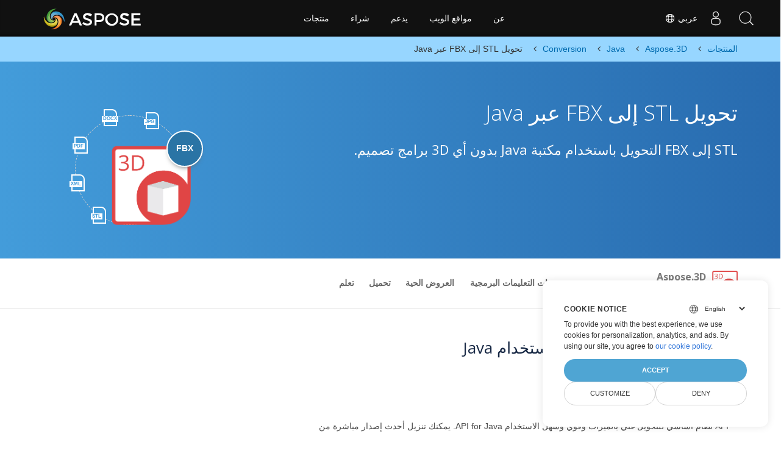

--- FILE ---
content_type: text/html
request_url: https://products.aspose.com/3d/ar/java/conversion/stl-to-fbx/
body_size: 8487
content:
<!doctype html><html lang=ar class=no-js><head><meta charset=utf-8><script>window.dataLayer=window.dataLayer||[];function gtag(){dataLayer.push(arguments)}gtag("set","url_passthrough",!0),gtag("set","ads_data_redaction",!0),gtag("consent","default",{ad_storage:"denied",ad_user_data:"denied",ad_personalization:"denied",analytics_storage:"denied"}),window.uetq=window.uetq||[],window.uetq.push("consent","default",{ad_storage:"denied"})</script><script>(function(e,t,n,s,o){e[s]=e[s]||[],e[s].push({"gtm.start":(new Date).getTime(),event:"gtm.js"});var a=t.getElementsByTagName(n)[0],i=t.createElement(n),r=s!="dataLayer"?"&l="+s:"";i.async=!0,i.src="https://www.googletagmanager.com/gtm.js?id="+o+r,a.parentNode.insertBefore(i,a)})(window,document,"script","dataLayer","GTM-NJMHSH")</script><meta name=robots content="index, follow"><link rel=apple-touch-icon sizes=180x180 href=https://cms.admin.containerize.com/templates/asposecloud/images/apple-touch-icon.png><link rel=icon type=image/png sizes=32x32 href=https://cms.admin.containerize.com/templates/asposecloud/images/favicon-32x32.png><link rel=icon type=image/png sizes=16x16 href=https://cms.admin.containerize.com/templates/asposecloud/images/favicon-16x16.png><link rel=mask-icon href=https://cms.admin.containerize.com/templates/asposecloud/images/safari-pinned-tab.svg color=#5bbad5><link rel="shortcut icon" href=https://cms.admin.containerize.com/templates/asposecloud/images/favicon.ico><meta name=msapplication-TileColor content="#2b5797"><meta name=msapplication-config content="https://cms.admin.containerize.com/templates/asposecloud/images/browserconfig.xml"><meta name=theme-color content="#ffffff"><meta name=author content="Aspose"><meta charset=utf-8><meta name=viewport content="width=device-width,initial-scale=1,shrink-to-fit=no"><link rel=canonical href=https://products.aspose.com/3d/ar/java/conversion/stl-to-fbx/><meta name=generator content="Hugo 0.101.0"><title>تحويل STL إلى FBX عبر Java | products.aspose.com</title><meta name=description content="نموذج Java شفرة تحويل من تنسيق STL إلى ملف FBX. استخدم رمز المثال هذا لتحويل STL إلى FBX داخل أي تطبيق يستند إلى الويب أو سطح المكتب Java."><script type=application/ld+json>{"@context":"http://schema.org/","@type":"SoftwareApplication","name":"Aspose.3d for Java","applicationCategory":"DeveloperApplication","image":["https://www.aspose.cloud/templates/aspose/img/products/3d/aspose_3d-for-java.svg"],"description":"نموذج Java شفرة تحويل من تنسيق STL إلى ملف FBX. استخدم رمز المثال هذا لتحويل STL إلى FBX داخل أي تطبيق يستند إلى الويب أو سطح المكتب Java.","downloadUrl":"https://releases.aspose.com/3d/java/","releaseNotes":"https://docs.aspose.com/3d/java/release-notes/","operatingSystem":["Windows","Linux","macOS"]}</script><script type=application/ld+json>{"@context":"https://schema.org/","@type":"Article","mainEntityOfPage":{"@type":"WebPage","@id":"https:\/\/products.aspose.com\/3d\/ar\/java\/conversion\/stl-to-fbx\/"},"headline":"تحويل STL إلى FBX عبر Java","description":"نموذج Java شفرة تحويل من تنسيق STL إلى ملف FBX. استخدم رمز المثال هذا لتحويل STL إلى FBX داخل أي تطبيق يستند إلى الويب أو سطح المكتب Java.","image":{"@type":"ImageObject","url":"https://www.aspose.cloud/templates/aspose/img/products/3d/aspose_3d-for-java.svg","width":"","height":""},"author":{"@type":"Organization","name":"Aspose Pty Ltd"},"publisher":{"@type":"Organization","name":"Aspose Pty Ltd","logo":{"@type":"ImageObject","url":"https://about.aspose.com/templates/aspose/img/svg/aspose-logo.svg","width":"","height":""}},"datePublished":"2025-05-13","wordCount":"665","articleBody":"[DOCX JPG PDF XML STL FBX تحويل STL إلى FBX عبر Java STL إلى FBX التحويل باستخدام مكتبة Java بدون أي 3D برامج تصميم. \u0026nbsp; Aspose.3D for Java Overview عينات التعليمات البرمجية العروض الحية تحميل تعلم نظرة عامة عينات التعليمات البرمجية العروض الحية تحميل تعلم Download from Maven × You can easily use Aspose.3D for Java directly from a Maven based project by following simple installation instructions. كيفية تحويل STL إلى FBX باستخدام Java من أجل تقديم STL إلى FBX ، سنستخدم Aspose.3D for Java API نظام أساسي للتحويل غني بالميزات وقوي وسهل الاستخدام API for Java. يمكنك تنزيل أحدث إصدار مباشرة من مخضرم وقم بتثبيته في مشروعك المستند إلى Maven عن طريق إضافة التكوينات التالية إلى ملف pom.xml. مخزن \u0026lt;repository\u0026gt; \u0026lt;id\u0026gt;AsposeJavaAPI\u0026lt;\/id\u0026gt; \u0026lt;name\u0026gt;Aspose Java API\u0026lt;\/name\u0026gt; \u0026lt;url\u0026gt;https:\/\/repository.aspose.com\/repo\/ \u0026lt;\/url\u0026gt; \u0026lt;\/repository\u0026gt; الاعتماد \u0026lt;dependency\u0026gt; \u0026lt;groupId\u0026gt;com.aspose\u0026lt;\/groupId\u0026gt; \u0026lt;artifactId\u0026gt;aspose-3d\u0026lt;\/artifactId\u0026gt; \u0026lt;version\u0026gt;version of aspose-3d API\u0026lt;\/version\u0026gt; \u0026lt;classifier\u0026gt;jdk17\u0026lt;\/classifier\u0026gt; \u0026lt;\/dependency\u0026gt; خطوات التحويل من STL إلى FBX عبر Java يمكن للمبرمجين Java بسهولة تحويل STL ملف إلى FBX في بضعة أسطر من التعليمات البرمجية. تحميل ملف STL عبر منشئ فئة المشهد1. إنشاء مثيل FbxSaveOptions1. قم بتعيين FBX من الخصائص المحددة للتحويل المتقدم1. استدعاء طريقة Scene.save1. قم بتمرير مسار الإخراج مع FBX امتداد الملف وكائن FbxSaveOptions متطلبات النظام قبل تشغيل شفرة التحويل Java ، تأكد من توفر المتطلبات الأساسية التالية لديك. Microsoft Windows أو نظام تشغيل متوافق مع Java Runtime Environment لتطبيق JSP \/ JSF وتطبيقات سطح المكتب.- احصل على أحدث إصدار من Aspose.3D for Java مباشرة من Maven. \u0026nbsp; STL إلى FBX Java شفرة مصدر التحويل \/\/ تحميل STL في كائن من المشهد Scene document = new Scene(\u0026#34;template.stl\u0026#34;); \/\/ إنشاء مثيل FbxSaveOptions FbxSaveOptions options = new FbxSaveOptions(); \/\/ حفظ STL باسم FBX document.save(\u0026#34;output.fbx\u0026#34;, options); \u0026nbsp; STL إلى FBX عروض توضيحية مباشرة للتحويلات تحويل STL إلى FBX الآن من خلال زيارة موقع Live Demos الخاص بنا ، حيث يتمتع العرض التوضيحي المباشر بالمزايا التالية \u0026nbsp; لا حاجة لتنزيل Aspose API. \u0026nbsp; لا حاجة لكتابة أي كود. \u0026nbsp; ما عليك سوى تحميل ملف STL الخاص بك ، وسيتم تحويله على الفور إلى FBX. \u0026nbsp; سوف تحصل على رابط التحميل. Java 3D مكتبة معالجة المشهد Aspose.3D هو برنامج ألعاب CAD وألعاب API لتحميل وتعديل وتحويل ملفات 3D. API هو برنامج قائم بذاته ولا يتطلب أي 3D برامج عرض أو نماذج. يمكن للمرء بسهولة استخدام API لـ Discreet3DS ، WavefrontOBJ ، STL (ASCII ، ثنائي) ، Universal3D ، FBX (ASCII ، ثنائي) ، Collada ، glTF ، PLY ، GLB و DirectX والمزيد من التنسيقات. STL ما هو STL تنسيق الملف STL ، اختصار للطباعة الحجرية الحجرية ، هو تنسيق ملف قابل للتبديل يمثل هندسة السطح ثلاثية الأبعاد. يجد تنسيق الملف استخدامه في عدة مجالات مثل النماذج الأولية السريعة والطباعة 3D والتصنيع بمساعدة الكمبيوتر. إنه يمثل السطح كسلسلة من المثلثات الصغيرة ، والمعروفة باسم الأوجه ، حيث يتم وصف كل وجه باتجاه عمودي وثلاث نقاط تمثل رؤوس المثلث. يتم استخدام البيانات الناتجة بواسطة التطبيقات لتحديد المقطع العرضي للشكل 3D الذي سيتم إنشاؤه بواسطة الفابر. لا توجد معلومات متاحة في STL تنسيق الملف لتمثيل اللون أو الملمس أو سمات نموذج CAD شائعة أخرى. قراءة المزيد FBX ما هو FBX تنسيق الملف FBX ، FilmBox ، هو تنسيق ملف 3D شائع تم تطويره في الأصل بواسطة Kaydara لصالح MotionBuilder. تم الحصول عليها من قبل شركة Autodesk Inc في عام 2006 وهي الآن واحدة من 3D تنسيقات التبادل الرئيسية التي تستخدمها العديد من أدوات 3D. FBX متاح في كل من تنسيق الملف الثنائي و ASCII. تم إنشاء التنسيق لتوفير إمكانية التشغيل البيني بين تطبيقات إنشاء المحتوى الرقمي. هناك العديد من الأدوات المتاحة للتحويل من \/ إلى تنسيق ملف FBX. قراءة المزيد التحويلات المدعومة الأخرى يمكنك أيضًا تحويل STL إلى العديد من تنسيقات الملفات الأخرى بما في ذلك بعض التنسيقات المدرجة أدناه. STL إلى 3DS (3D Studio DOS Mesh) STL إلى AMF (تنسيق التصنيع الإضافي) STL إلى ASE (ملف الرسوم المتحركة ثنائي الأبعاد) STL إلى DAE (تبادل الأصول الرقمية) STL إلى GLTF (تنسيق نقل GL) STL إلى HTML (لغة ترميز النصوص التشعبية) STL إلى OBJ (3D تنسيق الملف) STL إلى PLY (تنسيق ملف مضلع) STL إلى RVM (نموذج تصميم مصنع AVEVA) STL إلى U3D (Universal 3D)]"}</script><script type=application/ld+json>{"@context":"https://schema.org","@type":"Organization","name":"Aspose Pty. Ltd.","url":"https://www.aspose.com","logo":"https://about.aspose.com/templates/aspose/img/svg/aspose-logo.svg","alternateName":"Aspose","sameAs":["https://www.facebook.com/Aspose/","https://twitter.com/Aspose","https://www.youtube.com/user/AsposeVideo","https://www.linkedin.com/company/aspose","https://stackoverflow.com/questions/tagged/aspose","https://aspose.quora.com/","https://aspose.github.io/"],"contactPoint":[{"@type":"ContactPoint","telephone":"+1 903 306 1676","contactType":"sales","areaServed":"US","availableLanguage":"en"},{"@type":"ContactPoint","telephone":"+44 141 628 8900","contactType":"sales","areaServed":"GB","availableLanguage":"en"},{"@type":"ContactPoint","telephone":"+61 2 8006 6987","contactType":"sales","areaServed":"AU","availableLanguage":"en"}]}</script><script type=application/ld+json>{"@context":"https://schema.org","@type":"WebSite","url":"https://www.aspose.com","sameAs":["https://search.aspose.com","https://docs.aspose.com","https://blog.aspose.com","https://forum.aspose.com","https://products.aspose.com","https://about.aspose.com","https://purchase.aspose.com","https://apireference.aspose.com"],"potentialAction":{"@type":"SearchAction","target":"https://search.aspose.com/search/?q={search_term_string}","query-input":"required name=search_term_string"}}</script><meta itemprop=name content="تحويل STL إلى FBX عبر Java"><meta itemprop=description content="نموذج Java شفرة تحويل من تنسيق STL إلى ملف FBX. استخدم رمز المثال هذا لتحويل STL إلى FBX داخل أي تطبيق يستند إلى الويب أو سطح المكتب Java."><meta property="og:title" content="تحويل STL إلى FBX عبر Java"><meta property="og:description" content="نموذج Java شفرة تحويل من تنسيق STL إلى ملف FBX. استخدم رمز المثال هذا لتحويل STL إلى FBX داخل أي تطبيق يستند إلى الويب أو سطح المكتب Java."><meta property="og:type" content="website"><meta property="og:url" content="https://products.aspose.com/3d/ar/java/conversion/stl-to-fbx/"><link href=/3d/css/ico.min.css rel=stylesheet><link href=/3d/css/font-awesome.min.css rel=stylesheet><link rel=preload href=/3d/scss/main.min.c57de0f987df41b9ebbfd1b2fd271ebead1a8904f810f963f9aaa29f1ef37d28.css as=style><link href=/3d/scss/main.min.c57de0f987df41b9ebbfd1b2fd271ebead1a8904f810f963f9aaa29f1ef37d28.css rel=stylesheet><link href=/3d/scss/products-main.min.be3463abd86a9e1a3088ddcaad9c135b72471000956a23c4acf13f281abd6571.css rel=stylesheet><link href=/3d/css/rtl-lang.min.css rel=stylesheet><script>(function(e,t,n,s,o,i,a){e.ContainerizeMenuObject=o,e[o]=e[o]||function(){(e[o].q=e[o].q||[]).push(arguments)},e[o].l=1*new Date,i=t.createElement(n),a=t.getElementsByTagName(n)[0],i.async=1,i.src=s,a.parentNode.append(i)})(window,document,"script","https://menu-new.containerize.com/scripts/engine.min.js?v=1.0.1","aspose-ar")</script><div class=lang-selector id=locale style=display:none!important><a href=#><em class="flag-sa flag-24"></em>&nbsp;عربي</a></div><div class="modal fade lanpopup" id=langModal tabindex=-1 aria-labelledby=langModalLabel data-nosnippet aria-modal=true role=dialog style=display:none><div class="modal-dialog modal-dialog-centered modal-lg"><div class=modal-content style=background-color:#343a40><a class=lang-close id=lang-close href=#><img src=/images/close.svg width=14 height=14 alt=Close></em></a><div class=modal-body><div class=rowbox><div class="col langbox"><a href=https://products.aspose.com/3d/java/conversion/stl-to-fbx/ data-title=En class=langmenu><span><em class="flag-us flag-24"></em>&nbsp;English</span></a></div><div class="col langbox"><a href=https://products.aspose.com/3d/fr/java/conversion/stl-to-fbx/ data-title=Fr class=langmenu><span><em class="flag-fr flag-24"></em>&nbsp;Français</span></a></div><div class="col langbox"><a href=https://products.aspose.com/3d/tr/java/conversion/stl-to-fbx/ data-title=Tr class=langmenu><span><em class="flag-tr flag-24"></em>&nbsp;Türkçe</span></a></div><div class="col langbox"><a href=https://products.aspose.com/3d/ja/java/conversion/stl-to-fbx/ data-title=Ja class=langmenu><span><em class="flag-jp flag-24"></em>&nbsp;日本語</span></a></div><div class="col langbox"><a href=https://products.aspose.com/3d/de/java/conversion/stl-to-fbx/ data-title=De class=langmenu><span><em class="flag-de flag-24"></em>&nbsp;Deutsch</span></a></div><div class="col langbox"><a href=https://products.aspose.com/3d/el/java/conversion/stl-to-fbx/ data-title=El class=langmenu><span><em class="flag-gr flag-24"></em>&nbsp;Ελληνικά</span></a></div><div class="col langbox"><a href=https://products.aspose.com/3d/ru/java/conversion/stl-to-fbx/ data-title=Ru class=langmenu><span><em class="flag-ru flag-24"></em>&nbsp;Русский</span></a></div><div class="col langbox"><a href=https://products.aspose.com/3d/zh/java/conversion/stl-to-fbx/ data-title=Zh class=langmenu><span><em class="flag-cn flag-24"></em>&nbsp;简体中文</span></a></div><div class="col langbox"><a href=https://products.aspose.com/3d/nl/java/conversion/stl-to-fbx/ data-title=Nl class=langmenu><span><em class="flag-nl flag-24"></em>&nbsp;Nederlands</span></a></div><div class="col langbox"><a href=https://products.aspose.com/3d/pt/java/conversion/stl-to-fbx/ data-title=Pt class=langmenu><span><em class="flag-br flag-24"></em>&nbsp;Português</span></a></div><div class="col langbox"><a href=https://products.aspose.com/3d/it/java/conversion/stl-to-fbx/ data-title=It class=langmenu><span><em class="flag-it flag-24"></em>&nbsp;Italiano</span></a></div><div class="col langbox"><a href=https://products.aspose.com/3d/es/java/conversion/stl-to-fbx/ data-title=Es class=langmenu><span><em class="flag-es flag-24"></em>&nbsp;Español</span></a></div><div class="col langbox"><a href=https://products.aspose.com/3d/hi/java/conversion/stl-to-fbx/ data-title=Hi class=langmenu><span><em class="flag-in flag-24"></em>&nbsp;हिन्दी</span></a></div><div class="col langbox"><a href=https://products.aspose.com/3d/ko/java/conversion/stl-to-fbx/ data-title=Ko class=langmenu><span><em class="flag-kr flag-24"></em>&nbsp;한국인</span></a></div><div class="col langbox"><a href=https://products.aspose.com/3d/sv/java/conversion/stl-to-fbx/ data-title=Sv class=langmenu><span><em class="flag-se flag-24"></em>&nbsp;Svenska</span></a></div><div class="col langbox"><a href=https://products.aspose.com/3d/pl/java/conversion/stl-to-fbx/ data-title=Pl class=langmenu><span><em class="flag-pl flag-24"></em>&nbsp;Polski</span></a></div><div class="col langbox"><a href=https://products.aspose.com/3d/cs/java/conversion/stl-to-fbx/ data-title=Cs class=langmenu><span><em class="flag-cz flag-24"></em>&nbsp;čeština</span></a></div><div class="col langbox"><a href=https://products.aspose.com/3d/hu/java/conversion/stl-to-fbx/ data-title=Hu class=langmenu><span><em class="flag-hu flag-24"></em>&nbsp;Magyar</span></a></div><div class="col langbox"><a href=https://products.aspose.com/3d/id/java/conversion/stl-to-fbx/ data-title=Id class=langmenu><span><em class="flag-id flag-24"></em>&nbsp;Indonesian</span></a></div><div class="col langbox"><a href=https://products.aspose.com/3d/th/java/conversion/stl-to-fbx/ data-title=Th class=langmenu><span><em class="flag-th flag-24"></em>&nbsp;ไทย</span></a></div><div class="col langbox"><a href=https://products.aspose.com/3d/vi/java/conversion/stl-to-fbx/ data-title=Vi class=langmenu><span><em class="flag-vn flag-24"></em>&nbsp;Tiếng Việt</span></a></div><div class="col langbox"><a href=https://products.aspose.com/3d/zh-hant/java/conversion/stl-to-fbx/ data-title=Zh-Hant class=langmenu><span><em class="flag-tw flag-24"></em>&nbsp;繁體中文</span></a></div></div></div></div></div></div></div><script>const langshowpop=document.getElementById("locale"),langhidepop=document.getElementById("lang-close");langshowpop.addEventListener("click",addClass,!1),langhidepop.addEventListener("click",removeClass,!1);function addClass(e){e.preventDefault();var t=document.querySelector(".lanpopup");t.classList.toggle("show")}function removeClass(e){e.preventDefault();var t=document.querySelector(".lanpopup");t.classList.remove("show")}</script><link rel=stylesheet href=https://www.aspose.com/css/locale.min.css><script defer>const observer=new MutationObserver((e,t)=>{const n=document.getElementById("DynabicMenuUserControls");if(n){const e=document.getElementById("locale");n.prepend(e),e.setAttribute("id","localswitch"),e.setAttribute("style","visibility:visible"),t.disconnect();return}});observer.observe(document,{childList:!0,subtree:!0})</script></head><body class="td-section rtlang"><noscript><iframe src="https://www.googletagmanager.com/ns.html?id=GTM-NJMHSH" height=0 width=0 style=display:none;visibility:hidden></iframe></noscript><script src=https://www.consentise.com/v1.2/consent-min.js data-cookiedomain=.aspose.com data-privacy-policy-url=https://about.aspose.com/legal/privacy-policy/ data-preferred-color=#4FA5D3 data-default-language=en defer></script><style>.bg-light-primary{background:#97d6ff}.productbreadcrumbs li{list-style-type:none}.productbreadcrumbs li{padding:10px 0;display:inline-block;color:#333}.productbreadcrumbs a{display:inline-block;color:#006bb0!important}.productbreadcrumbs li i{margin:0 10px}@media(max-width:688px){.productbreadcrumbs{padding:0 20px!important}}</style><div class="container-fluid bg-light-primary"><div class=container><div class=row><div class="col-md-12 p-0"><ol class="d-flex align-items-center m-0 productbreadcrumbs p-0" itemscope itemtype=https://schema.org/BreadcrumbList><li itemprop=itemListElement itemscope itemtype=https://schema.org/ListItem><a href=/ar/ itemprop=item><span itemprop=name>المنتجات</span></a><meta itemprop=position content="1"></li><li itemprop=itemListElement itemscope itemtype=https://schema.org/ListItem><i class="fa fa-angle-right">&nbsp;</i>
<a itemprop=item href=/3d/ar/><span itemprop=name>Aspose.3D</span></a><meta itemprop=position content="2"></li><li itemprop=itemListElement itemscope itemtype=https://schema.org/ListItem><i class="fa fa-angle-right">&nbsp;</i>
<a itemprop=item href=/3d/ar/java/><span itemprop=name>Java</span></a><meta itemprop=position content="3"></li><li itemprop=itemListElement itemscope itemtype=https://schema.org/ListItem><i class="fa fa-angle-right">&nbsp;</i>
<a itemprop=item href=/3d/ar/java/conversion/><span itemprop=name>Conversion</span></a><meta itemprop=position content="4"></li><li itemprop=itemListElement itemscope itemtype=https://schema.org/ListItem><i class="fa fa-angle-right">&nbsp;</i>
<span itemprop=name>تحويل STL إلى FBX عبر Java</span><meta itemprop=position content="5"></li></ol></div></div></div></div><div class="container-fluid td-default td-outer set-min-height"><main role=main class=td-main><div class='pf-landing-page-com autogen'><div class="container-fluid header1 header2 productfamilyheader minify-header"><div class=container><div class="row pt-lg-5"><div class="col-md-12 padding0"><div class="col-lg-3 col-md-3 pull-right"><div class=tr><div class=aspose_product_img><div class=circleiconsformat><em class=fileiconsmall>DOCX</em>
<em class=fileiconsmall>JPG</em>
<em class=fileiconsmall>PDF</em>
<em class=fileiconsmall>XML</em>
<em class=fileiconsmall>STL</em></div><img class=lazyloaded width=220 height=220 src=https://www.aspose.com/templates/aspose/App_Themes/V3/images/3d/272x272/aspose_3d-for-java.png alt='  Product Family'><div class=conversiontag>FBX</div></div></div></div><div class="padding0 col-lg-9"><h1>تحويل STL إلى FBX عبر Java</h1><h2 class=pr-h2>STL إلى FBX التحويل باستخدام مكتبة Java بدون أي 3D برامج تصميم.</h2></div></div></div></div></div><div class="container-fluid productfamilypage bg-white"><div class="container-fluid sub-menu-container"><div id=sticky1 class=stickytopheight>&nbsp;</div><div class=container><div class=row><div class="col-md-2 title2"><h4><span class=spanclass><img width=42 height=42 src=https://www.aspose.com/templates/aspose/App_Themes/V3/images/3d/272x272/aspose_3d-for-java.png alt="Aspose.3D  for Java" class=lazyloaded>
</span>Aspose.3D <small>for Java</small></h4></div><div class=col-md-6><h4 class=mb-hide>Overview</h4><ul class="nav nav-pills mb-hide"><li><a href=https://github.com/aspose-3d>عينات التعليمات البرمجية</a></li><li><a href=https://products.aspose.app/3d/family>العروض الحية</a></li><li><a href=https://releases.aspose.com/3d/java>تحميل</a></li><li><a href=https://docs.aspose.com/3d/java>تعلم</a></li></ul><div class=submenu><ul class=submenul><li class="dropdown smenu-li"><a class="dropdown-toggle arrow-dd" href=/ data-toggle=dropdown>نظرة عامة</a><ul class="dropdown-menu smenu-dd"><li><a href=https://github.com/aspose-3d>عينات التعليمات البرمجية</a></li><li><a href=https://products.aspose.app/3d/family>العروض الحية</a></li><li><a href=https://releases.aspose.com/3d/java>تحميل</a></li><li><a href=https://docs.aspose.com/3d/java>تعلم</a></li></ul></li></ul></div></div><div class="col-md-4 sub-rhs col-sm-12"><div class=btn-group></div></div></div><div id=nugetproject class="modal fade downloadproject" tabindex=-1 role=dialog aria-labelledby=exampleModalLabel aria-hidden=true><div class=modal-dialog role=document><div class=modal-content><div class=modal-header><h5 class=modal-title>Download from Maven</h5><button class=close type=button data-dismiss=modal aria-label=Close> ×</button></div><div class=modal-body><p><small>You can easily use Aspose.3D for Java directly from a <a href=https://repository.aspose.com/3d/>Maven</a> based project by following simple <a href=https://docs.aspose.com/3d/java>installation instructions</a>.</small></p></div></div></div></div></div></div><div class="autogen container-fluid bg-white agp-content section"><div class=container><div class=row><div class="col-md-12 tl"><h2 class=bold-h2>كيفية تحويل STL إلى FBX باستخدام Java</h2><p>من أجل تقديم STL إلى FBX ، سنستخدم<p><a href=https://products.aspose.com/3d/java>Aspose.3D for Java</a></p><p>API نظام أساسي للتحويل غني بالميزات وقوي وسهل الاستخدام API for Java. يمكنك تنزيل أحدث إصدار مباشرة من</p><p><a href=https://repository.aspose.com/3d/>مخضرم</a></p><p>وقم بتثبيته في مشروعك المستند إلى Maven عن طريق إضافة التكوينات التالية إلى ملف pom.xml.</p></p><div class="col-md-12 tl"><div id=code class=codeblock><h3>مخزن</h3><div class=highlight><pre tabindex=0 style=color:#f8f8f2;background-color:#272822;-moz-tab-size:4;-o-tab-size:4;tab-size:4><code class=language-cs data-lang=cs><span style=display:flex><span>
</span></span><span style=display:flex><span>&lt;repository&gt;
</span></span><span style=display:flex><span>&lt;id&gt;AsposeJavaAPI&lt;/id&gt;
</span></span><span style=display:flex><span>&lt;name&gt;Aspose Java API&lt;/name&gt;
</span></span><span style=display:flex><span>&lt;url&gt;https:<span style=color:#75715e>//repository.aspose.com/repo/ &lt;/url&gt;</span>
</span></span><span style=display:flex><span>&lt;/repository&gt;
</span></span></code></pre></div></div></div><div class="col-md-12 tl"><div id=code class=codeblock><h3>الاعتماد</h3><div class=highlight><pre tabindex=0 style=color:#f8f8f2;background-color:#272822;-moz-tab-size:4;-o-tab-size:4;tab-size:4><code class=language-cs data-lang=cs><span style=display:flex><span>&lt;dependency&gt;
</span></span><span style=display:flex><span>&lt;groupId&gt;com.aspose&lt;/groupId&gt;
</span></span><span style=display:flex><span>&lt;artifactId&gt;aspose-<span style=color:#ae81ff>3d</span>&lt;/artifactId&gt;
</span></span><span style=display:flex><span>&lt;version&gt;version of aspose-<span style=color:#ae81ff>3d</span> API&lt;/version&gt;
</span></span><span style=display:flex><span>&lt;classifier&gt;jdk17&lt;/classifier&gt;
</span></span><span style=display:flex><span>&lt;/dependency&gt;
</span></span></code></pre></div></div></div></div></div></div></div><div class='container-fluid bg-gray-lite agp-content section'><div class=container><div class=row><div class="col-md-6 tl"><h2 class=heading-border>خطوات التحويل من STL إلى FBX عبر Java</h2><p><p>يمكن للمبرمجين Java بسهولة تحويل STL ملف إلى FBX في بضعة أسطر من التعليمات البرمجية.</p></p><ol><li>تحميل ملف STL عبر منشئ فئة المشهد1. إنشاء مثيل FbxSaveOptions1. قم بتعيين FBX من الخصائص المحددة للتحويل المتقدم1. استدعاء طريقة Scene.save1. قم بتمرير مسار الإخراج مع FBX امتداد الملف وكائن FbxSaveOptions</li></ol></div><div class="col-md-6 tl"><h2 class=heading-border>متطلبات النظام</h2><p><p>قبل تشغيل شفرة التحويل Java ، تأكد من توفر المتطلبات الأساسية التالية لديك.</p></p><ul><li>Microsoft Windows أو نظام تشغيل متوافق مع Java Runtime Environment لتطبيق JSP / JSF وتطبيقات سطح المكتب.- احصل على أحدث إصدار من Aspose.3D for Java مباشرة من Maven.</li></ul></div><div class=spacer>&nbsp;</div><div class="col-md-12 tl"><div id=code class=codeblock><h3>STL إلى FBX Java شفرة مصدر التحويل</h3><div class=highlight><pre tabindex=0 style=color:#f8f8f2;background-color:#272822;-moz-tab-size:4;-o-tab-size:4;tab-size:4><code class=language-cs data-lang=cs><span style=display:flex><span><span style=color:#75715e>// تحميل STL في كائن من المشهد </span>
</span></span><span style=display:flex><span>Scene document = <span style=color:#66d9ef>new</span> Scene(<span style=color:#e6db74>&#34;template.stl&#34;</span>);
</span></span><span style=display:flex><span><span style=color:#75715e>// إنشاء مثيل FbxSaveOptions </span>
</span></span><span style=display:flex><span>FbxSaveOptions options = <span style=color:#66d9ef>new</span> FbxSaveOptions();
</span></span><span style=display:flex><span><span style=color:#75715e>// حفظ STL باسم FBX </span>
</span></span><span style=display:flex><span>document.save(<span style=color:#e6db74>&#34;output.fbx&#34;</span>, options);   
</span></span></code></pre></div></div></div><div class=spacer>&nbsp;</div></div></div></div><li><div><b></b></div><div></div></li><div class="container-fluid agp-content bg-white aboutfile box-1 vh100 section nopbtm"><div class=container><div class=row><div class="demobox tc col-md-12 padding-0"><h3>STL إلى FBX عروض توضيحية مباشرة للتحويلات</h3><p><a href=https://products.aspose.app/3d/conversion/stl-to-fbx>تحويل STL إلى FBX</a>
الآن من خلال زيارة موقع Live Demos الخاص بنا ، حيث يتمتع العرض التوضيحي المباشر بالمزايا التالية</p><div class="col-md-3 tc"><div class=democard><i class='fa fa-cogs fa-3x'>&nbsp;</i> لا حاجة لتنزيل Aspose API.</div></div><div class="col-md-3 tc"><div class=democard><i class='fa fa-edit fa-3x'>&nbsp;</i> لا حاجة لكتابة أي كود.</div></div><div class="col-md-3 tc"><div class=democard><i class='fa fa-file-text fa-3x'>&nbsp;</i> ما عليك سوى تحميل ملف STL الخاص بك ، وسيتم تحويله على الفور إلى FBX.</div></div><div class="col-md-3 tc"><div class=democard><i class='fa fa-download fa-3x'>&nbsp;</i> سوف تحصل على رابط التحميل.</div></div><div class="autogen container-fluid bg-white agp-content section"><div class=container><div class=row><div class="col-md-12 tl"><h2 class=bold-h2>Java 3D مكتبة معالجة المشهد</h2>Aspose.3D هو برنامج ألعاب CAD وألعاب API لتحميل وتعديل وتحويل ملفات 3D. API هو برنامج قائم بذاته ولا يتطلب أي 3D برامج عرض أو نماذج. يمكن للمرء بسهولة استخدام API لـ Discreet3DS ، WavefrontOBJ ، STL (ASCII ، ثنائي) ، Universal3D ، FBX (ASCII ، ثنائي) ، Collada ، glTF ، PLY ، GLB و DirectX والمزيد من التنسيقات.</div></div></div></div><div class='container-fluid agp-content bg-gray-lighter aboutfile box-1 vh100 section'><div class="container full-width"><div class=row><div class="col-md-6 tl rightborder"><div class=aboutagp-box><h3><em class=icofile><b>STL</b></em> ما هو STL تنسيق الملف</h3><p>STL ، اختصار للطباعة الحجرية الحجرية ، هو تنسيق ملف قابل للتبديل يمثل هندسة السطح ثلاثية الأبعاد. يجد تنسيق الملف استخدامه في عدة مجالات مثل النماذج الأولية السريعة والطباعة 3D والتصنيع بمساعدة الكمبيوتر. إنه يمثل السطح كسلسلة من المثلثات الصغيرة ، والمعروفة باسم الأوجه ، حيث يتم وصف كل وجه باتجاه عمودي وثلاث نقاط تمثل رؤوس المثلث. يتم استخدام البيانات الناتجة بواسطة التطبيقات لتحديد المقطع العرضي للشكل 3D الذي سيتم إنشاؤه بواسطة الفابر. لا توجد معلومات متاحة في STL تنسيق الملف لتمثيل اللون أو الملمس أو سمات نموذج CAD شائعة أخرى.</p><a class=read-more href=https://docs.fileformat.com/cad/stl/ target=_blank rel="noopener noreferrer">قراءة المزيد</a></div></div><div class="col-md-6 tl rightborder"><div class=aboutagp-box><h3><em class=icofile><b>FBX</b></em> ما هو FBX تنسيق الملف</h3><p>FBX ، FilmBox ، هو تنسيق ملف 3D شائع تم تطويره في الأصل بواسطة Kaydara لصالح MotionBuilder. تم الحصول عليها من قبل شركة Autodesk Inc في عام 2006 وهي الآن واحدة من 3D تنسيقات التبادل الرئيسية التي تستخدمها العديد من أدوات 3D. FBX متاح في كل من تنسيق الملف الثنائي و ASCII. تم إنشاء التنسيق لتوفير إمكانية التشغيل البيني بين تطبيقات إنشاء المحتوى الرقمي. هناك العديد من الأدوات المتاحة للتحويل من / إلى تنسيق ملف FBX.</p><a class=read-more href=https://docs.fileformat.com/3d/fbx/ target=_blank rel="noopener noreferrer">قراءة المزيد</a></div></div></div></div></div></div></div></div></div><div id=dvOtherSupportedConversions class="col-md-12 pt-5 pb-5 convertypes bg-white agp-content section"><div class=container><h3 id="hOtherSupportedFeatureHeading tc" class="tc d-block">التحويلات المدعومة الأخرى</h3><p id=pOtherSupportedFeatureSubHeading class="tc d-block">يمكنك أيضًا تحويل STL إلى العديد من تنسيقات الملفات الأخرى بما في ذلك بعض التنسيقات المدرجة أدناه.</p><div class="row other-converters"><div class="col-md-3 other-converter"><a href=https://products.aspose.com/3d/java/conversion/stl-to-3ds/>STL إلى 3DS</a> (3D Studio DOS Mesh)</div><div class="col-md-3 other-converter"><a href=https://products.aspose.com/3d/java/conversion/stl-to-amf/>STL إلى AMF</a> (تنسيق التصنيع الإضافي)</div><div class="col-md-3 other-converter"><a href=https://products.aspose.com/3d/java/conversion/stl-to-ase/>STL إلى ASE</a> (ملف الرسوم المتحركة ثنائي الأبعاد)</div><div class="col-md-3 other-converter"><a href=https://products.aspose.com/3d/java/conversion/stl-to-dae/>STL إلى DAE</a> (تبادل الأصول الرقمية)</div><div class="col-md-3 other-converter"><a href=https://products.aspose.com/3d/java/conversion/stl-to-gltf/>STL إلى GLTF</a> (تنسيق نقل GL)</div><div class="col-md-3 other-converter"><a href=https://products.aspose.com/3d/java/conversion/stl-to-html/>STL إلى HTML</a> (لغة ترميز النصوص التشعبية)</div><div class="col-md-3 other-converter"><a href=https://products.aspose.com/3d/java/conversion/stl-to-obj/>STL إلى OBJ</a> (3D تنسيق الملف)</div><div class="col-md-3 other-converter"><a href=https://products.aspose.com/3d/java/conversion/stl-to-ply/>STL إلى PLY</a> (تنسيق ملف مضلع)</div><div class="col-md-3 other-converter"><a href=https://products.aspose.com/3d/java/conversion/stl-to-rvm/>STL إلى RVM</a> (نموذج تصميم مصنع AVEVA)</div><div class="col-md-3 other-converter"><a href=https://products.aspose.com/3d/java/conversion/stl-to-u3d/>STL إلى U3D</a> (Universal 3D)</div></div></div></div></div></div></main></div><script src=https://code.jquery.com/jquery-3.3.1.min.js integrity="sha256-FgpCb/KJQlLNfOu91ta32o/NMZxltwRo8QtmkMRdAu8=" crossorigin=anonymous></script><script defer src=/3d/js/main.min.bcff3ebc12e5204436729789d5fdbb30bd3f02f3529ae312b91c61c2335100e9.js integrity="sha256-vP8+vBLlIEQ2cpeJ1f27ML0/AvNSmuMSuRxhwjNRAOk=" crossorigin=anonymous></script><div id=DynabicMenuFooter></div></body></html>